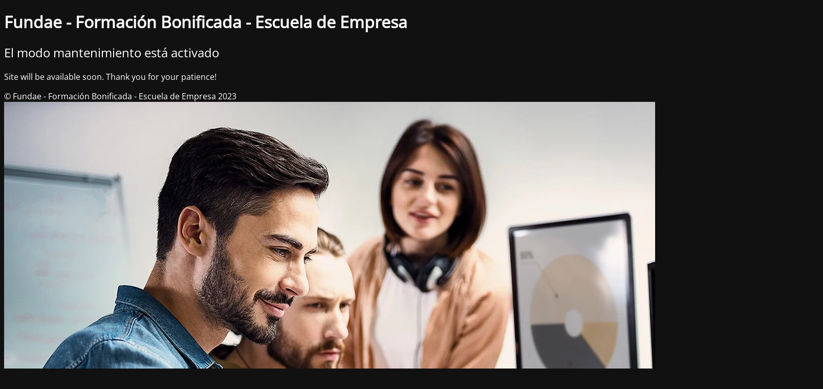

--- FILE ---
content_type: text/html; charset=UTF-8
request_url: https://formacionbonificada.escueladeempresa.com/cursos/gestion-del-tiempo/
body_size: 1823
content:
<!DOCTYPE html>
<html lang="es">
<head>
	<meta charset="UTF-8" />
	<title>Site is undergoing maintenance</title>	<link rel="icon" href="https://formacionbonificada.escueladeempresa.com/wp-content/uploads/Isotipo.png" sizes="32x32" />
<link rel="icon" href="https://formacionbonificada.escueladeempresa.com/wp-content/uploads/Isotipo.png" sizes="192x192" />
<link rel="apple-touch-icon" href="https://formacionbonificada.escueladeempresa.com/wp-content/uploads/Isotipo.png" />
<meta name="msapplication-TileImage" content="https://formacionbonificada.escueladeempresa.com/wp-content/uploads/Isotipo.png" />
	<meta name="viewport" content="width=device-width, maximum-scale=1, initial-scale=1, minimum-scale=1">
	<meta name="description" content="Cursos 100% Bonificados"/>
	<meta http-equiv="X-UA-Compatible" content="" />
	<meta property="og:site_name" content="Fundae - Formación Bonificada - Escuela de Empresa - Cursos 100% Bonificados"/>
	<meta property="og:title" content="Site is undergoing maintenance"/>
	<meta property="og:type" content="Maintenance"/>
	<meta property="og:url" content="https://formacionbonificada.escueladeempresa.com"/>
	<meta property="og:description" content="Site will be available soon. Thank you for your patience!"/>
		<link rel="profile" href="http://gmpg.org/xfn/11" />
	<link rel="pingback" href="https://formacionbonificada.escueladeempresa.com/xmlrpc.php" />
	<link rel='stylesheet' id='mtnc-style-css' href='https://formacionbonificada.escueladeempresa.com/wp-content/plugins/maintenance/load/css/style.css?ver=1763372188' media='all' />
<link rel='stylesheet' id='mtnc-fonts-css' href='https://formacionbonificada.escueladeempresa.com/wp-content/plugins/maintenance/load/css/fonts.css?ver=1763372188' media='all' />
<style type="text/css">body {background-color: #111111}.preloader {background-color: #111111}body {font-family: Open Sans; }.site-title, .preloader i, .login-form, .login-form a.lost-pass, .btn-open-login-form, .site-content, .user-content-wrapper, .user-content, footer, .maintenance a{color: #ffffff;} a.close-user-content, #mailchimp-box form input[type="submit"], .login-form input#submit.button  {border-color:#ffffff} input[type="submit"]:hover{background-color:#ffffff} input:-webkit-autofill, input:-webkit-autofill:focus{-webkit-text-fill-color:#ffffff} body &gt; .login-form-container{background-color:#111111}.btn-open-login-form{background-color:#111111}input:-webkit-autofill, input:-webkit-autofill:focus{-webkit-box-shadow:0 0 0 50px #111111 inset}input[type='submit']:hover{color:#111111} #custom-subscribe #submit-subscribe:before{background-color:#111111} </style>    
    <!--[if IE]><script type="text/javascript" src="https://formacionbonificada.escueladeempresa.com/wp-content/plugins/maintenance/load/js/jquery.backstretch.min.js"></script><![endif]--><link rel="stylesheet" href="https://fonts.bunny.net/css?family=Open%20Sans:300,300italic,regular,italic,600,600italic,700,700italic,800,800italic:300"></head>

<body class="maintenance ">

<div class="main-container">
	<div class="preloader"><i class="fi-widget" aria-hidden="true"></i></div>	<div id="wrapper">
		<div class="center logotype">
			<header>
				<div class="logo-box istext" rel="home"><h1 class="site-title">Fundae - Formación Bonificada - Escuela de Empresa</h1></div>			</header>
		</div>
		<div id="content" class="site-content">
			<div class="center">
                <h2 class="heading font-center" style="font-weight:300;font-style:normal">El modo mantenimiento está activado</h2><div class="description" style="font-weight:300;font-style:normal"><p>Site will be available soon. Thank you for your patience!</p>
</div>			</div>
		</div>
	</div> <!-- end wrapper -->
	<footer>
		<div class="center">
			<div style="font-weight:300;font-style:normal">© Fundae - Formación Bonificada - Escuela de Empresa 2023</div>		</div>
	</footer>
					<picture class="bg-img">
						<img class="skip-lazy" src="https://formacionbonificada.escueladeempresa.com/wp-content/uploads/cursos-bonificados.webp">
		</picture>
	</div>

	<div class="login-form-container">
		<input type="hidden" id="mtnc_login_check" name="mtnc_login_check" value="f46b661a6c" /><input type="hidden" name="_wp_http_referer" value="/cursos/gestion-del-tiempo/" /><form id="login-form" class="login-form" method="post"><label>Acceso del usuario</label><span class="login-error"></span><span class="licon user-icon"><input type="text" name="log" id="log" value="" size="20" class="input username" placeholder="Nombre de usuario" /></span><span class="picon pass-icon"><input type="password" name="pwd" id="login_password" value="" size="20" class="input password" placeholder="Contraseña" /></span><a class="lost-pass" href="https://formacionbonificada.escueladeempresa.com/wp-login.php?action=lostpassword">Contraseña perdida</a><input type="submit" class="button" name="submit" id="submit" value="Acceder" /><input type="hidden" name="is_custom_login" value="1" /><input type="hidden" id="mtnc_login_check" name="mtnc_login_check" value="f46b661a6c" /><input type="hidden" name="_wp_http_referer" value="/cursos/gestion-del-tiempo/" /></form>		    <div id="btn-open-login-form" class="btn-open-login-form">
        <i class="fi-lock"></i>

    </div>
    <div id="btn-sound" class="btn-open-login-form sound">
        <i id="value_botton" class="fa fa-volume-off" aria-hidden="true"></i>
    </div>
    	</div>
<script src="https://formacionbonificada.escueladeempresa.com/wp-includes/js/jquery/jquery.min.js?ver=3.7.1" id="jquery-core-js"></script>
<script src="https://formacionbonificada.escueladeempresa.com/wp-includes/js/jquery/jquery-migrate.min.js?ver=3.4.1" id="jquery-migrate-js"></script>
<script id="_frontend-js-extra">
var mtnc_front_options = {"body_bg":"https://formacionbonificada.escueladeempresa.com/wp-content/uploads/cursos-bonificados.webp","gallery_array":[],"blur_intensity":"5","font_link":["Open Sans:300,300italic,regular,italic,600,600italic,700,700italic,800,800italic:300"]};
//# sourceURL=_frontend-js-extra
</script>
<script src="https://formacionbonificada.escueladeempresa.com/wp-content/plugins/maintenance/load/js/jquery.frontend.js?ver=1763372188" id="_frontend-js"></script>

</body>
</html>
 